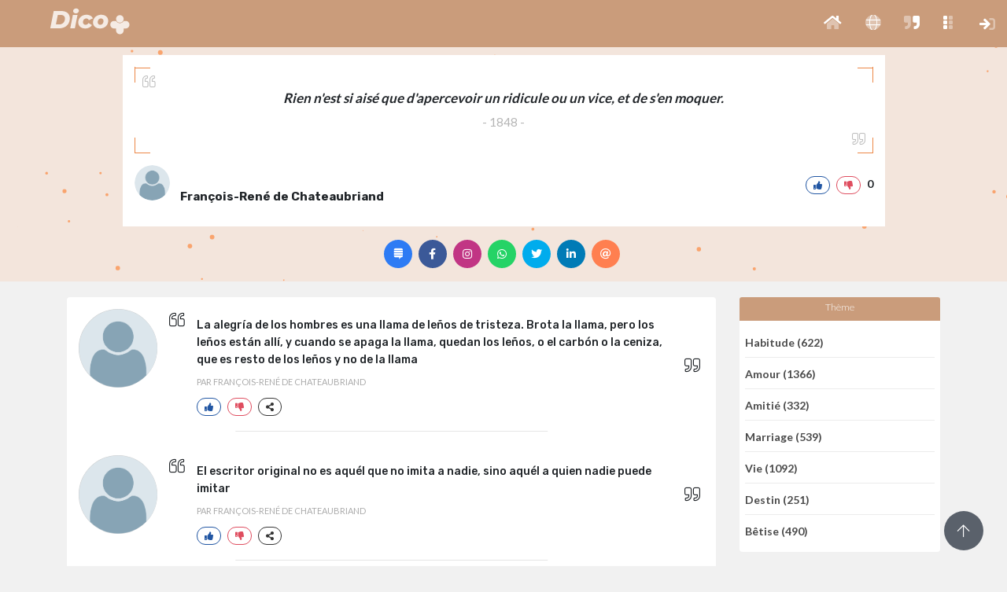

--- FILE ---
content_type: text/html; charset=UTF-8
request_url: https://dico.imperium.plus/quote/GFPPLBWRSGXGPG/?idDixit=WRSGXGPG&numLangue=GFPPL&author=Francois-Rene_de_Chateaubriand&lang=fr&Page=1
body_size: 8880
content:
<!DOCTYPE html>
<html>

<head>
    <!-- Global site tag (gtag.js) - Google Analytics -->
<script async src="https://www.googletagmanager.com/gtag/js?id=G-HD5KLE11Y8"></script>
<script>
  window.dataLayer = window.dataLayer || [];
  function gtag(){dataLayer.push(arguments);}
  gtag('js', new Date());

  gtag('config', 'G-HD5KLE11Y8');
</script>



<meta charset="utf-8" />
<title>Dico+</title>
<meta name="viewport" content="width=device-width, initial-scale=1.0, maximum-scale=1.0, user-scalable=no" />
<meta http-equiv="X-UA-Compatible" content="IE=edge" />
<link rel="icon" href="/0_ressources/imgimpplus/dico/Dico_32.ico" />
<link href="/0_ressources/assets/theme_i01/css/bootstrap.min.css" rel="stylesheet" type="text/css" />
<link href="/0_ressources/assets/theme_i01/css/icons.css" rel="stylesheet" type="text/css" />
<link href="/0_ressources/assets/theme_i01/css/metismenu.min.css" rel="stylesheet" type="text/css" />
<link href="/0_ressources/assets/theme_i01/css/style.css" rel="stylesheet" type="text/css" />
<link href="/0_ressources/assets/theme_i01/css/modals.css" rel="stylesheet" type="text/css" />
<link href="/0_ressources/assets/theme_i01/css/notifications.css" rel="stylesheet" type="text/css" />
<link href="/0_ressources/assets/theme_i01/css/custom.css" rel="stylesheet" type="text/css" />
<link href="/0_ressources/assets/fonts/fontawesome/v5.11.2/css/all.css" rel="stylesheet" type="text/css" />
<link rel="stylesheet" type="text/css" href="0_ressources/assets/theme_i01/fancybox/jquery.fancybox.min.css" />
<link href="/0_ressources/assets/theme_i01/css/select2.min.css" rel="stylesheet" type="text/css" />
<link rel="stylesheet" type="text/css" href="/0_ressources/assets/theme_i01/pushmenu/css/normalize.css" />
<link rel="stylesheet" type="text/css" href="/0_ressources/assets/theme_i01/pushmenu/css/demo.css" />
<link rel="stylesheet" type="text/css" href="/0_ressources/assets/theme_i01/pushmenu/css/component.css" />
<style>
.head_app_top {
        background: #CA9C7B;
    }
</style><!-- custom css -->

<link rel="stylesheet" type="text/css" href="/1_ressources/assets/css/custom.css" />

<!--alerts CSS -->
<link href="/0_ressources/assets/theme_i01/js/sweetalert/dist/sweetalert.css" rel="stylesheet" type="text/css">

    <!-- Open Graph data -->

<meta property="og:title" content="Quotes of  François-René de Chateaubriand "/>
<meta property="og:type" content="website"/>
<meta property="og:url" content="http://dico.imperium.plus/quote/GFPPLBWRSGXGPG/?idDixit=WRSGXGPG&numLangue=GFPPL&author=Francois-Rene_de_Chateaubriand&lang=fr&Page=1"/>
<meta property="og:image" content="http://dico.imperium.plus/quote_pic/WRSGXGPGBX/F"/>
<meta property="og:description" content=" Rien n'est si aisé que d'apercevoir un ridicule ou un vice, et de s'en moquer. "/>

<!-- Twitter Card data -->
<meta name="twitter:card" content="summary">
<meta name="twitter:site" content="@publisher_handle">
<meta name="twitter:title" content="Quotes of  François-René de Chateaubriand ">
<meta name="twitter:description" content=" Rien n'est si aisé que d'apercevoir un ridicule ou un vice, et de s'en moquer. ">
<meta name="twitter:creator" content="@dico+">
<meta name="twitter:image" content="http://dico.imperium.plus/quote_pic/WRSGXGPGBX/T">
</head>

<body class="enlarged">


    <div class="head_app_top">
    

    <button class="button-menu-mobile open-left">
        </button>
   
    <a href="/">
    <div class="logo">
    <img src="/0_ressources/imgimpplus/dico/Dico_w-t80pc_H_0040px.png" style="max-height: 44px;">
</div>    </a>
    

    <div class="menu-extra">
        <ul class="list-unstyled topbar-right-menu float-right mb-0">
            
            <li class="li-group">
                <ul class="list-unstyled topbar-right-menu float-right mb-0">

              
	      	<li class="dropdown notification-list">
                        <a class="nav-link" href="/" role="button" id="BtnBlocPushRight">
                                                    <i class="fad fa-home noti-icon"></i>              
                        </a>
                    </li>
					                    <li class="dropdown notification-list">
                        <a class="nav-link" href="/translate" role="button" id="BtnBlocPushRight">
                                                   <i class="fad fa-globe noti-icon"></i>                
                        </a>
                    </li>
					<li class="dropdown notification-list">
                        <a class="nav-link" href="/quotes" role="button" id="BtnBlocPushRight">
                                                   <i class="fad fa-quote-right noti-icon"></i>   
                                        
                        </a>
                    </li>
                    
                                                            <li class="dropdown notification-list ">
    <a class="apps nav-link dropdown-toggle arrow-none waves-effect" 
        data-toggle="dropdown" href="#" role="button"
        aria-haspopup="false" aria-expanded="false" id="notifZone01">
        <i class="fad fa-grip-vertical noti-icon"></i>						
    </a>
    <div class="apps dropdown-menu dropdown-menu-right dropdown-lg" id="notifZone01">

        <!-- item-->
        <div class="dropdown-item noti-title">
            <h6 class="m-0"><span class="float-right"> </span>Applications</h6>
        </div>
		<ul class="list-apps"  style=" padding-left: 30px;">
			
				
											<li>
							<a href="https://www.imperium.plus">
								<div class="logo-app" style="height: 85px;  width: 85px; font-size: 13px; color: #333;">
									<span > <i class="fas fas fa-plus" style="margin-top: 12px !important;  font-size: 30px !important ; color: #2156A3;" ></i></span><br>
									Imperium+								</div>
							</a>
						</li>
											<li>
							<a href="https://contact.imperium.plus">
								<div class="logo-app" style="height: 85px;  width: 85px; font-size: 13px; color: #333;">
									<span > <i class="fas fas fa-address-card" style="margin-top: 12px !important;  font-size: 30px !important ; color: #6667AB;" ></i></span><br>
									Contact+								</div>
							</a>
						</li>
											<li>
							<a href="https://business.imperium.plus">
								<div class="logo-app" style="height: 85px;  width: 85px; font-size: 13px; color: #333;">
									<span > <i class="fas fas fa-crosshairs" style="margin-top: 12px !important;  font-size: 30px !important ; color: #15425F;" ></i></span><br>
									Business+								</div>
							</a>
						</li>
											<li>
							<a href="https://pr.imperium.plus">
								<div class="logo-app" style="height: 85px;  width: 85px; font-size: 13px; color: #333;">
									<span > <i class="fas fas fa-feather" style="margin-top: 12px !important;  font-size: 30px !important ; color: #138972;" ></i></span><br>
									PR+								</div>
							</a>
						</li>
											<li>
							<a href="https://job.imperium.plus">
								<div class="logo-app" style="height: 85px;  width: 85px; font-size: 13px; color: #333;">
									<span > <i class="fas fad fa-user-graduate" style="margin-top: 12px !important;  font-size: 30px !important ; color: #AC1E44;" ></i></span><br>
									Job+								</div>
							</a>
						</li>
											<li>
							<a href="https://hr.imperium.plus">
								<div class="logo-app" style="height: 85px;  width: 85px; font-size: 13px; color: #333;">
									<span > <i class="fas fad fa-user-graduate" style="margin-top: 12px !important;  font-size: 30px !important ; color: #AC1E44;" ></i></span><br>
									Hr+								</div>
							</a>
						</li>
											<li>
							<a href="https://news.imperium.plus">
								<div class="logo-app" style="height: 85px;  width: 85px; font-size: 13px; color: #333;">
									<span > <i class="fas fas fa-newspaper" style="margin-top: 12px !important;  font-size: 30px !important ; color: #1abc9c;" ></i></span><br>
									News+								</div>
							</a>
						</li>
									
		
				
											<li>
							<a href="https://pilot.imperium.plus">
								<div class="logo-app" style="height: 85px;  width: 85px; font-size: 13px; color: #333;">
									<span > <i class="fas fas fa-paperclip" style="margin-top: 12px !important;  font-size: 30px !important ; color: #84817a;" ></i></span><br>
									Pilot+								</div>
							</a>
						</li>
											<li>
							<a href="https://amanager.imperium.plus">
								<div class="logo-app" style="height: 85px;  width: 85px; font-size: 13px; color: #333;">
									<span > <i class="fas fas fa-paperclip" style="margin-top: 12px !important;  font-size: 30px !important ; color: #84817a;" ></i></span><br>
									Association Manager								</div>
							</a>
						</li>
											<li>
							<a href="https://com.imperium.plus">
								<div class="logo-app" style="height: 85px;  width: 85px; font-size: 13px; color: #333;">
									<span > <i class="fas far fa-dot-circle" style="margin-top: 12px !important;  font-size: 30px !important ; color: #ED712B;" ></i></span><br>
									Com+								</div>
							</a>
						</li>
											<li>
							<a href="https://newsmail.imperium.plus">
								<div class="logo-app" style="height: 85px;  width: 85px; font-size: 13px; color: #333;">
									<span > <i class="fas fas fa-paper-plane" style="margin-top: 12px !important;  font-size: 30px !important ; color: #651045;" ></i></span><br>
									NewsMail+								</div>
							</a>
						</li>
									
		
				
											<li>
							<a href="https://alert.imperium.plus">
								<div class="logo-app" style="height: 85px;  width: 85px; font-size: 13px; color: #333;">
									<span > <i class="fas fas fa-exclamation" style="margin-top: 12px !important;  font-size: 30px !important ; color: #f6b93b;" ></i></span><br>
									Alert+								</div>
							</a>
						</li>
											<li>
							<a href="https://veille.imperium.plus">
								<div class="logo-app" style="height: 85px;  width: 85px; font-size: 13px; color: #333;">
									<span > <i class="fas fas fa-eye" style="margin-top: 12px !important;  font-size: 30px !important ; color: #495b79;" ></i></span><br>
									Veille+								</div>
							</a>
						</li>
											<li>
							<a href="https://feed.imperium.plus">
								<div class="logo-app" style="height: 85px;  width: 85px; font-size: 13px; color: #333;">
									<span > <i class="fas fas fa-stream" style="margin-top: 12px !important;  font-size: 30px !important ; color: #34495E;" ></i></span><br>
									Feed+								</div>
							</a>
						</li>
											<li>
							<a href="https://report.imperium.plus">
								<div class="logo-app" style="height: 85px;  width: 85px; font-size: 13px; color: #333;">
									<span > <i class="fas fas fa-book" style="margin-top: 12px !important;  font-size: 30px !important ; color: #243743;" ></i></span><br>
									Report+								</div>
							</a>
						</li>
									
		
				
											<li>
							<a href="http://dico.imperium.plus">
								<div class="logo-app" style="height: 85px;  width: 85px; font-size: 13px; color: #333;">
									<span > <i class="fas fal fa-book-alt" style="margin-top: 12px !important;  font-size: 30px !important ; color: #CA9C7B;" ></i></span><br>
									Dico+								</div>
							</a>
						</li>
											<li>
							<a href="https://email.imperium.plus">
								<div class="logo-app" style="height: 85px;  width: 85px; font-size: 13px; color: #333;">
									<span > <i class="fas fas fa-at" style="margin-top: 12px !important;  font-size: 30px !important ; color: #c51a2d;" ></i></span><br>
									Email+								</div>
							</a>
						</li>
											<li>
							<a href="https://phone.imperium.plus">
								<div class="logo-app" style="height: 85px;  width: 85px; font-size: 13px; color: #333;">
									<span > <i class="fas fas fa-phone" style="margin-top: 12px !important;  font-size: 30px !important ; color: #a21b42;" ></i></span><br>
									Phone+								</div>
							</a>
						</li>
									
					</ul>	
        <!-- All-->
        <a href="http://www.imperium.demo/apps" target="_blanc" class="dropdown-item text-center text-primary notify-item notify-all">
            Voir tout <i class="fi-arrow-right"></i>
        </a>

    </div>
</li>
                </ul>
            </li>

            <li class="dropdown notification-list li-plus">
                <a class="nav-link dropdown-toggle arrow-none waves-effect" href="javascript:void(0)" role="button" aria-haspopup="false" aria-expanded="false">
                    <i class="fal fa-plus noti-icon"></i>
                </a>
            </li>

             
<li class="dropdown notification-list ">
	<!--<div class="btn-cnx">-->
		<a class="nav-link dropdown-toggle arrow-none waves-effect" href="https://dico.imperium.plus/sign-in" role="button"  id="notifZone">
			<i class="fad fa-sign-in noti-icon"></i>						
		</a>	
	
	<!--</div>-->
</li>


        <!-- Modal Login-->
        <div id="custom-modallog12" class="modal-demo">
            <button type="button" class="close" onclick="Custombox.close();">
                <span>&times;</span><span class="sr-only">Close</span>
            </button>
            <h4 class="custom-modal-title"></h4>
            <div class="custom-modal-text" id="log110">

                                    <form class="" action="/var/www/clients/client1/web14/web/public/validatelog" method="post">
                            
                                                    <input type="hidden"   name="method" value="connexion"  />
                        <div class="form-group m-b-20 row">
                            <div class="col-12">
                                <label for="emailaddress">Nom d'utilisateur ou adresse e-mail</label>
                                <input class="form-control" type="email" id="emailaddress" name="email" required placeholder="Nom d'utilisateur ou e-mail" >
                                
                            </div>
                        </div>

                        <div class="form-group row m-b-20">
                            <div class="col-12">
                                <span><a tabindex="-1" href="/var/www/clients/client1/web14/web/public/recoverpwd" class="text-muted pull-right"><small>Mot de passe oublié? </small></a></span>
                                <label for="password">Mot de passe</label>
                                <input class="form-control" type="password" required id="password" name="pwd" placeholder="********">
                            </div>
                        </div>

                        <div class="form-group row m-b-20">
                            <div class="col-12">

                                <div class="checkbox checkbox-custom">
                                    <input id="remember" name="remember" value="1" tabindex="-1" type="checkbox" checked="">
                                    <label for="remember">
                                        Souviens-toi de moi
                                    </label>
                                </div>
                                                            </div>
                        </div>

                        <div class="form-group row text-center m-t-10">
                            <div class="col-12">
                                <button class="btn btn-block btn-custom waves-effect waves-light" type="submit">Se connecter</button>
                            </div>
                        </div>

                    </form>

                    <div class="row m-t-50">
                        <div class="col-sm-12 text-center">
                            <p class="text-muted">Vous n'avez pas de compte? <a href="sign-up" class="text-dark m-l-5"><b>S'inscrire</b></a></p>
                        </div>
                    </div>

                
                
            </div>
        </div>   		        </ul>
    </div>
</div>

<span id="goUp"><i class="fal fa-arrow-up"></i></span>
    <div class="mp-pusher" id="mp-pusher">

                        <div id="wrapper">
            <div class="content-page withmenu">

                <div class="panel_dictionary panel_dictionary_res" id="particles-js">
                                        <input type="hidden" name="connected" id="connected" value="">
                    <input type="hidden" name="idCompte" id="idCompte" value="X">
                    <input type="hidden" name="urlRedirect" id="urlRedirect" value="https://dico.imperium.plus/">
                    <input type="hidden" name="idDixit" id="idDixit" value="WRSGXGPG">
                    <input type="hidden" name="idApps" id="idApps" value="WMPQPF">
                    <input type="hidden" name="urlFonts" id="urlFonts" value="/var/www/clients/client1/web14/web/public/0_ressources/assets/fonts/fonts.config.json">

                    <div class="container">

                        <div class="row">
                            <div class="quote_author">
                                <div class="txt">
                                    <span class="left_top"></span>
                                    <span class="top_left"></span>
                                    <span class="left_bottom"></span>
                                    <span class="bottom_left"></span>
                                    <span class="right_top"></span>
                                    <span class="top_right"></span>
                                    <span class="right_bottom"></span>
                                    <span class="bottom_right"></span>

                                    <div class="quote lignes3">

                                        <i class="fal fa-quote-left"></i>
                                        <div id="dixitShare">
                                             Rien n'est si aisé que d'apercevoir un ridicule ou un vice, et de s'en moquer.                                         </div>
                                        <span class="year">- 1848 -</span>
                                        <i class="fal fa-quote-right"></i>
                                    </div>
                                </div>
                                <div class="author_coors">
                                    <div class="infoDetail">
                                        <span class="avatar">
                                            <img src="/1_ressources/assets/img/avatar.png">
                                        </span>
                                        <span class="nom" id="Auteur"> François-René de Chateaubriand </span>
                                    </div>


                                    <div class="likeDetail">
                                        <div class="rs_btns">
                                            <button id="WRSGXGPG" data-id="WRSGXGPG" class="button button-like ">
                                                <i class="fas fa-thumbs-up"></i>
                                            </button>
                                            <button id="WRSGXGPG" data-id="WRSGXGPG"" class=" button button-dislike ">
                                                <i class="fas fa-thumbs-down"></i>

                                            </button>
                                            <span class="countLike">
                                                0                                            </span>

                                        </div>

                                    </div>

                                </div>

                            </div>
                        </div>
                        <div class="row">
                            <div class="author_coors">
                                <div class="btn_actions">
                                                                        <a href="javascript:void(0);" id="update-background" class="btn btn-primary" data-toggle="tooltip" data-placement="top" title="Quote Design">
                                        <i class="fab fa-stack-exchange"></i>
                                    </a>


                                    <a href="https://www.facebook.com/sharer/sharer.php?u= https://dico.imperium.plus/quote/GFPPLBWRSGXGPG/?idDixit=WRSGXGPG&numLangue=GFPPL&author=Francois-Rene_de_Chateaubriand&lang=fr&Page=1" class="btn btn-primary facebook" data-toggle="tooltip" data-placement="top" title="Share on facebook" target="_blank">
                                        <i class="fab fa-facebook-f"></i>
                                    </a>

                                    <a href="/quote_pic/WRSGXGPGBX/I" class="btn btn-primary instagram" data-toggle="tooltip" data-placement="top" title="Share on instagram" target="_blank">
                                        <i class="fab fa-instagram"></i>
                                    </a>
                                    <a href="https://wa.me/?text=https://dico.imperium.plus/quote/GFPPLBWRSGXGPG/?idDixit=WRSGXGPG&numLangue=GFPPL&author=Francois-Rene_de_Chateaubriand&lang=fr&Page=1" class="btn btn-primary whtasapp" data-toggle="tooltip" data-placement="top" title="Share on whatsapp" target="_blank">
                                        <i class="fab fa-whatsapp"></i>
                                    </a>

                                    <a href="https://twitter.com/intent/tweet?text=Twitter Text&url=https://dico.imperium.plus/quote/GFPPLBWRSGXGPG/?idDixit=WRSGXGPG&numLangue=GFPPL&author=Francois-Rene_de_Chateaubriand&lang=fr&Page=1" class="btn btn-primary twitter" data-toggle="tooltip" data-placement="top" title="Share on twitter" target="_blank">
                                        <i class="fab fa-twitter"></i>
                                    </a>
                                    <a href="https://www.linkedin.com/shareArticle?mini=true&url=https://dico.imperium.plus/quote/GFPPLBWRSGXGPG/?idDixit=WRSGXGPG&numLangue=GFPPL&author=Francois-Rene_de_Chateaubriand&lang=fr&Page=1&title=LinkedIn Title&summary=LinkedIn Summary&source=" class="btn btn-primary linkedin" data-toggle="tooltip" data-placement="top" title="Share on linkedin" target="_blank">
                                        <i class="fab fa-linkedin-in"></i>
                                    </a>
                                    <a href="mailto:?subject=Dico%2B%20%2F%20Quotes%20%3A%20 François-René de Chateaubriand &body=Hi%2C%0A%0A%22 Rien n'est si aisé que d'apercevoir un ridicule ou un vice, et de s'en moquer. %22%0Aby%20 François-René de Chateaubriand %0A%0Ahttps%3A%2F%2Fdico.imperium.plus%2Fdixits" class="btn btn-primary email" data-toggle="tooltip" data-placement="top" title="Share via email">
                                        <i class="far fa-at"></i>
                                    </a>
                                </div>
                            </div>
                        </div>
                    </div>

                </div>

                <div class="child-content-page">
                    <div class="container">
                        <div class="row home_glossary">

                            <div class="col-md-9">
                                                                    <div class="card citations">
                                                                                    <div class="box_citation">

                                                <div class="avatar">
                                                    <img src="/1_ressources/assets/img/avatar.png">
                                                </div>

                                                <h4>La alegría de los hombres es una llama de leños de tristeza. Brota la llama, pero los leños están allí, y cuando se apaga la llama, quedan los leños, o el carbón o la ceniza, que es resto de los leños y no de la llama</h4>

                                                <span class="book"><abbr>Par  François-René de Chateaubriand</abbr></span>
                                                <div class="rs_btns">
                                                    <button data-id="GMFMFPRLP" class="button button-like ">
                                                        <i class="fas fa-thumbs-up"></i>

                                                    </button>
                                                    <button data-id="GMFMFPRLP" class="button button-dislike ">
                                                        <i class="fas fa-thumbs-down"></i>

                                                    </button>
                                                    <a href="/quote/FMMLSBGMFMFPRLP/Francois-Rene_de_Chateaubriand">
                                                        <button class="button button-share">
                                                            <i class="fas fa-share-alt"></i>
                                                        </button></a>
                                                </div>
                                                                                                    <span class="hr"></span>
                                                

                                            </div>
                                                                                    <div class="box_citation">

                                                <div class="avatar">
                                                    <img src="/1_ressources/assets/img/avatar.png">
                                                </div>

                                                <h4>El escritor original no es aquél que no imita a nadie, sino aquél a quien nadie puede imitar</h4>

                                                <span class="book"><abbr>Par  François-René de Chateaubriand</abbr></span>
                                                <div class="rs_btns">
                                                    <button data-id="GMFMFGMQX" class="button button-like ">
                                                        <i class="fas fa-thumbs-up"></i>

                                                    </button>
                                                    <button data-id="GMFMFGMQX" class="button button-dislike ">
                                                        <i class="fas fa-thumbs-down"></i>

                                                    </button>
                                                    <a href="/quote/FMMLSBGMFMFGMQX/Francois-Rene_de_Chateaubriand">
                                                        <button class="button button-share">
                                                            <i class="fas fa-share-alt"></i>
                                                        </button></a>
                                                </div>
                                                                                                    <span class="hr"></span>
                                                

                                            </div>
                                                                                    <div class="box_citation">

                                                <div class="avatar">
                                                    <img src="/1_ressources/assets/img/avatar.png">
                                                </div>

                                                <h4>El aburrimiento no puede existir donde quiera que haya una reunión de buenos amigos</h4>

                                                <span class="book"><abbr>Par  François-René de Chateaubriand</abbr></span>
                                                <div class="rs_btns">
                                                    <button data-id="GMFMGMGPW" class="button button-like ">
                                                        <i class="fas fa-thumbs-up"></i>

                                                    </button>
                                                    <button data-id="GMFMGMGPW" class="button button-dislike ">
                                                        <i class="fas fa-thumbs-down"></i>

                                                    </button>
                                                    <a href="/quote/FMMLSBGMFMGMGPW/Francois-Rene_de_Chateaubriand">
                                                        <button class="button button-share">
                                                            <i class="fas fa-share-alt"></i>
                                                        </button></a>
                                                </div>
                                                                                                    <span class="hr"></span>
                                                

                                            </div>
                                                                                    <div class="box_citation">

                                                <div class="avatar">
                                                    <img src="/1_ressources/assets/img/avatar.png">
                                                </div>

                                                <h4>Nuestras ilusiones no tienen límites; probamos mil veces la amargura del cáliz y, sin embargo, volvemos a arrimar nuestros labios a su borde</h4>

                                                <span class="book"><abbr>Par  François-René de Chateaubriand</abbr></span>
                                                <div class="rs_btns">
                                                    <button data-id="GMXMQXPMG" class="button button-like ">
                                                        <i class="fas fa-thumbs-up"></i>

                                                    </button>
                                                    <button data-id="GMXMQXPMG" class="button button-dislike ">
                                                        <i class="fas fa-thumbs-down"></i>

                                                    </button>
                                                    <a href="/quote/FMMLSBGMXMQXPMG/Francois-Rene_de_Chateaubriand">
                                                        <button class="button button-share">
                                                            <i class="fas fa-share-alt"></i>
                                                        </button></a>
                                                </div>
                                                                                                    <span class="hr"></span>
                                                

                                            </div>
                                                                                    <div class="box_citation">

                                                <div class="avatar">
                                                    <img src="/1_ressources/assets/img/avatar.png">
                                                </div>

                                                <h4>No hay nada en la vida tan bello, tan grato y tan grande como las cosas misteriosas</h4>

                                                <span class="book"><abbr>Par  François-René de Chateaubriand</abbr></span>
                                                <div class="rs_btns">
                                                    <button data-id="GMXMMLWQL" class="button button-like ">
                                                        <i class="fas fa-thumbs-up"></i>

                                                    </button>
                                                    <button data-id="GMXMMLWQL" class="button button-dislike ">
                                                        <i class="fas fa-thumbs-down"></i>

                                                    </button>
                                                    <a href="/quote/FMMLSBGMXMMLWQL/Francois-Rene_de_Chateaubriand">
                                                        <button class="button button-share">
                                                            <i class="fas fa-share-alt"></i>
                                                        </button></a>
                                                </div>
                                                                                                    <span class="hr"></span>
                                                

                                            </div>
                                                                                    <div class="box_citation">

                                                <div class="avatar">
                                                    <img src="/1_ressources/assets/img/avatar.png">
                                                </div>

                                                <h4>La justicia es el pan del pueblo; siempre esta hambriento de ella</h4>

                                                <span class="book"><abbr>Par  François-René de Chateaubriand</abbr></span>
                                                <div class="rs_btns">
                                                    <button data-id="GLPQRFRSS" class="button button-like ">
                                                        <i class="fas fa-thumbs-up"></i>

                                                    </button>
                                                    <button data-id="GLPQRFRSS" class="button button-dislike ">
                                                        <i class="fas fa-thumbs-down"></i>

                                                    </button>
                                                    <a href="/quote/FMMLSBGLPQRFRSS/Francois-Rene_de_Chateaubriand">
                                                        <button class="button button-share">
                                                            <i class="fas fa-share-alt"></i>
                                                        </button></a>
                                                </div>
                                                                                                    <span class="hr"></span>
                                                

                                            </div>
                                                                                    <div class="box_citation">

                                                <div class="avatar">
                                                    <img src="/1_ressources/assets/img/avatar.png">
                                                </div>

                                                <h4>Hay palabras que sólo deberían servir una vez</h4>

                                                <span class="book"><abbr>Par  François-René de Chateaubriand</abbr></span>
                                                <div class="rs_btns">
                                                    <button data-id="GLQXPPXPP" class="button button-like ">
                                                        <i class="fas fa-thumbs-up"></i>

                                                    </button>
                                                    <button data-id="GLQXPPXPP" class="button button-dislike ">
                                                        <i class="fas fa-thumbs-down"></i>

                                                    </button>
                                                    <a href="/quote/FMMLSBGLQXPPXPP/Francois-Rene_de_Chateaubriand">
                                                        <button class="button button-share">
                                                            <i class="fas fa-share-alt"></i>
                                                        </button></a>
                                                </div>
                                                                                                    <span class="hr"></span>
                                                

                                            </div>
                                                                                    <div class="box_citation">

                                                <div class="avatar">
                                                    <img src="/1_ressources/assets/img/avatar.png">
                                                </div>

                                                <h4> Tout mensonge répété devient une vérité ; on ne saurait avoir trop de mépris pour les opinions humaines ! </h4>

                                                <span class="book"><abbr>Par  François-René de Chateaubriand  -1841</abbr></span>
                                                <div class="rs_btns">
                                                    <button data-id="LWGGFFMX" class="button button-like ">
                                                        <i class="fas fa-thumbs-up"></i>

                                                    </button>
                                                    <button data-id="LWGGFFMX" class="button button-dislike ">
                                                        <i class="fas fa-thumbs-down"></i>

                                                    </button>
                                                    <a href="/quote/GFPPLBLWGGFFMX/Francois-Rene_de_Chateaubriand">
                                                        <button class="button button-share">
                                                            <i class="fas fa-share-alt"></i>
                                                        </button></a>
                                                </div>
                                                                                                    <span class="hr"></span>
                                                

                                            </div>
                                                                                    <div class="box_citation">

                                                <div class="avatar">
                                                    <img src="/1_ressources/assets/img/avatar.png">
                                                </div>

                                                <h4> Les caractères exaltés dans les gens vulgaires sont insupportables. </h4>

                                                <span class="book"><abbr>Par  François-René de Chateaubriand  -1848</abbr></span>
                                                <div class="rs_btns">
                                                    <button data-id="LXWXSWMP" class="button button-like ">
                                                        <i class="fas fa-thumbs-up"></i>

                                                    </button>
                                                    <button data-id="LXWXSWMP" class="button button-dislike ">
                                                        <i class="fas fa-thumbs-down"></i>

                                                    </button>
                                                    <a href="/quote/GFPPLBLXWXSWMP/Francois-Rene_de_Chateaubriand">
                                                        <button class="button button-share">
                                                            <i class="fas fa-share-alt"></i>
                                                        </button></a>
                                                </div>
                                                                                                    <span class="hr"></span>
                                                

                                            </div>
                                                                                    <div class="box_citation">

                                                <div class="avatar">
                                                    <img src="/1_ressources/assets/img/avatar.png">
                                                </div>

                                                <h4> Le salaire n'est que l'esclavage prolongé. </h4>

                                                <span class="book"><abbr>Par  François-René de Chateaubriand  -1836</abbr></span>
                                                <div class="rs_btns">
                                                    <button data-id="WLFRSGRX" class="button button-like ">
                                                        <i class="fas fa-thumbs-up"></i>

                                                    </button>
                                                    <button data-id="WLFRSGRX" class="button button-dislike ">
                                                        <i class="fas fa-thumbs-down"></i>

                                                    </button>
                                                    <a href="/quote/GFPPLBWLFRSGRX/Francois-Rene_de_Chateaubriand">
                                                        <button class="button button-share">
                                                            <i class="fas fa-share-alt"></i>
                                                        </button></a>
                                                </div>
                                                                                                    <span class="hr"></span>
                                                

                                            </div>
                                                                                    <div class="box_citation">

                                                <div class="avatar">
                                                    <img src="/1_ressources/assets/img/avatar.png">
                                                </div>

                                                <h4> L'Amour est suivi des plus cruelles incertitudes : on doute toujours si l'on est aimé comme l'on aime. </h4>

                                                <span class="book"><abbr>Par  François-René de Chateaubriand  -1802</abbr></span>
                                                <div class="rs_btns">
                                                    <button data-id="FPPPPXQW" class="button button-like ">
                                                        <i class="fas fa-thumbs-up"></i>

                                                    </button>
                                                    <button data-id="FPPPPXQW" class="button button-dislike ">
                                                        <i class="fas fa-thumbs-down"></i>

                                                    </button>
                                                    <a href="/quote/GFPPLBFPPPPXQW/Francois-Rene_de_Chateaubriand">
                                                        <button class="button button-share">
                                                            <i class="fas fa-share-alt"></i>
                                                        </button></a>
                                                </div>
                                                                                                    <span class="hr"></span>
                                                

                                            </div>
                                                                                    <div class="box_citation">

                                                <div class="avatar">
                                                    <img src="/1_ressources/assets/img/avatar.png">
                                                </div>

                                                <h4> Les cœurs qui s'aiment s'entendent à demi-mot. </h4>

                                                <span class="book"><abbr>Par  François-René de Chateaubriand  -1802</abbr></span>
                                                <div class="rs_btns">
                                                    <button data-id="FQXWRPRR" class="button button-like ">
                                                        <i class="fas fa-thumbs-up"></i>

                                                    </button>
                                                    <button data-id="FQXWRPRR" class="button button-dislike ">
                                                        <i class="fas fa-thumbs-down"></i>

                                                    </button>
                                                    <a href="/quote/GFPPLBFQXWRPRR/Francois-Rene_de_Chateaubriand">
                                                        <button class="button button-share">
                                                            <i class="fas fa-share-alt"></i>
                                                        </button></a>
                                                </div>
                                                                                                    <span class="hr"></span>
                                                

                                            </div>
                                                                                    <div class="box_citation">

                                                <div class="avatar">
                                                    <img src="/1_ressources/assets/img/avatar.png">
                                                </div>

                                                <h4> Aimer, c'est bien, savoir aimer, c'est tout. </h4>

                                                <span class="book"><abbr>Par  François-René de Chateaubriand  -1848</abbr></span>
                                                <div class="rs_btns">
                                                    <button data-id="FGQFQWSF" class="button button-like ">
                                                        <i class="fas fa-thumbs-up"></i>

                                                    </button>
                                                    <button data-id="FGQFQWSF" class="button button-dislike ">
                                                        <i class="fas fa-thumbs-down"></i>

                                                    </button>
                                                    <a href="/quote/GFPPLBFGQFQWSF/Francois-Rene_de_Chateaubriand">
                                                        <button class="button button-share">
                                                            <i class="fas fa-share-alt"></i>
                                                        </button></a>
                                                </div>
                                                                                                    <span class="hr"></span>
                                                

                                            </div>
                                                                                    <div class="box_citation">

                                                <div class="avatar">
                                                    <img src="/1_ressources/assets/img/avatar.png">
                                                </div>

                                                <h4> Il suffit qu'une mère voit sourire son enfant pour être convaincue de la réalité d'une félicité suprême. </h4>

                                                <span class="book"><abbr>Par  François-René de Chateaubriand  -1802</abbr></span>
                                                <div class="rs_btns">
                                                    <button data-id="GSMXWGWR" class="button button-like ">
                                                        <i class="fas fa-thumbs-up"></i>

                                                    </button>
                                                    <button data-id="GSMXWGWR" class="button button-dislike ">
                                                        <i class="fas fa-thumbs-down"></i>

                                                    </button>
                                                    <a href="/quote/GFPPLBGSMXWGWR/Francois-Rene_de_Chateaubriand">
                                                        <button class="button button-share">
                                                            <i class="fas fa-share-alt"></i>
                                                        </button></a>
                                                </div>
                                                                                                    <span class="hr"></span>
                                                

                                            </div>
                                                                                    <div class="box_citation">

                                                <div class="avatar">
                                                    <img src="/1_ressources/assets/img/avatar.png">
                                                </div>

                                                <h4> Caresser la vertu sans être capable de l'aimer, c'est presser les deux belles mains d'une jeune femme dans les mains ridées de la vieillesse. </h4>

                                                <span class="book"><abbr>Par  François-René de Chateaubriand  -1848</abbr></span>
                                                <div class="rs_btns">
                                                    <button data-id="GPWMRSQQ" class="button button-like ">
                                                        <i class="fas fa-thumbs-up"></i>

                                                    </button>
                                                    <button data-id="GPWMRSQQ" class="button button-dislike ">
                                                        <i class="fas fa-thumbs-down"></i>

                                                    </button>
                                                    <a href="/quote/GFPPLBGPWMRSQQ/Francois-Rene_de_Chateaubriand">
                                                        <button class="button button-share">
                                                            <i class="fas fa-share-alt"></i>
                                                        </button></a>
                                                </div>
                                                

                                            </div>
                                        

                                    </div>
                                
                                                                    <!-- block pagination -->
                                    <div class="block-pagination">
                                        
<nav aria-label="Page navigation">
  <ul class="pagination justify-content-center">
                    <li class="page-item disabled">
            <a class="page-link" href="/quote/GFPPLBWRSGXGPG/?idDixit=WRSGXGPG&numLangue=GFPPL&author=Francois-Rene_de_Chateaubriand&lang=fr&Page=1" aria-label="Previous">
                <span aria-hidden="true">&laquo;</span>
                <span class="sr-only">Previous</span>
            </a>
        </li>

        <li class="page-item disabled">
            <a class="page-link" href="/quote/GFPPLBWRSGXGPG/?idDixit=WRSGXGPG&numLangue=GFPPL&author=Francois-Rene_de_Chateaubriand&lang=fr&Page=1" aria-label="Previous">
               Premier            </a>
        </li>
        
                        <li class="page-item active">
                              <a class="page-link" href="/quote/GFPPLBWRSGXGPG/?idDixit=WRSGXGPG&numLangue=GFPPL&author=Francois-Rene_de_Chateaubriand&lang=fr&Page=1">1</a>
                        </li>  

                        
                        <li class="page-item ">
                              <a class="page-link" href="/quote/GFPPLBWRSGXGPG/?idDixit=WRSGXGPG&numLangue=GFPPL&author=Francois-Rene_de_Chateaubriand&lang=fr&Page=2">2</a>
                        </li>  

                                <li class="page-item ">
            <a class="page-link" href="/quote/GFPPLBWRSGXGPG/?idDixit=WRSGXGPG&numLangue=GFPPL&author=Francois-Rene_de_Chateaubriand&lang=fr&Page=2" aria-label="Previous">
            Dernier            </a>
        </li>

        <li class="page-item   ">
            <a class="page-link" 
               href="/quote/GFPPLBWRSGXGPG/?idDixit=WRSGXGPG&numLangue=GFPPL&author=Francois-Rene_de_Chateaubriand&lang=fr&Page=2" aria-label="Next">
                <span aria-hidden="true">&raquo;</span>
                <span class="sr-only">Next</span>
            </a>
        </li>
    </ul>
    <form  class="form-horizontal" action="/quote/GFPPLBWRSGXGPG/?idDixit=WRSGXGPG&numLangue=GFPPL&author=Francois-Rene_de_Chateaubriand&lang=fr" method="get"> 
                <input required type="number" min="0" step="1" class="form-control input-sm input-pagination" name="Page" size="6" value="1">
        <button type="submit" class="btn btn-default btn-sm btn-pagination" type="button"> Aller!</button> 
    </form>
 
</nav>
 
                                    </div>



                                
                            </div>
                            <div class="col-md-3">
                                                                <div class="categories">

                                    <div class="card dico_words_aleas" style="width: 100%; padding:0;">
                                                                                    <div id="languge" class="card-header head-card">Thème</div>
                                                                                            <ul class="list-unstyled" style="
                                        padding:7px;">
                                                                                                            <li class="themeDetail">
                                                                                                                            <a href="/quotes/theme=Habitude/QWSP-GFPPL">Habitude (622)</a>

                                                        </li>

                                                                                                            <li class="themeDetail">
                                                                                                                            <a href="/quotes/theme=Amour/GRGQG-GFPPL">Amour (1366)</a>

                                                        </li>

                                                                                                            <li class="themeDetail">
                                                                                                                            <a href="/quotes/theme=Amitié/WGRWM-GFPPL">Amitié (332)</a>

                                                        </li>

                                                                                                            <li class="themeDetail">
                                                                                                                            <a href="/quotes/theme=Marriage/LLPXR-GFPPL">Marriage (539)</a>

                                                        </li>

                                                                                                            <li class="themeDetail">
                                                                                                                            <a href="/quotes/theme=Vie/PQQLL-GFPPL">Vie (1092)</a>

                                                        </li>

                                                                                                            <li class="themeDetail">
                                                                                                                            <a href="/quotes/theme=Destin/RMSXM-GFPPL">Destin (251)</a>

                                                        </li>

                                                                                                            <li class="themeDetail">
                                                                                                                            <a href="/quotes/theme=Bêtise/GXFGRF-GFPPL">Bêtise (490)</a>

                                                        </li>

                                                                                                    </ul>
                                                                                </div>

                                </div>
                            </div>

                        </div>
                    </div>
                </div>
            </div>
        </div>

    </div>

    <div class="dh-80"></div>
                    <footer class="footer" id="footer">
            <div class="container-fluid">
                <div class="col-12 text-center">
                    <ul class="list-unstyled mb-0" style="display: -webkit-inline-box;">
                        <li class="dropdown notification-list">
                        Copyright © 
                        <a href="https://www.imperium-media.com" target="_blank">
                            Imperium</a> 
                        2000-2026 - 
                        </li>

                        <li class="dropdown notification-list hide-phone">

                                <a class="nav-link dropdown-toggle waves-effect nav-user" data-toggle="dropdown" href="?langue=en" role="button" aria-haspopup="false" aria-expanded="false">
                                    <i class="fal fa-language"></i> Français 
                                </a> - 
                                <div class="dropdown-menu dropdown-menu-center">
                                    <!-- item-->
                                    <a href="?idDixit=WRSGXGPG&numLangue=GFPPL&author=Francois-Rene_de_Chateaubriand&lang=fr&Page=1&lang=en" class="dropdown-item ">English</a>

                                    <a href="?idDixit=WRSGXGPG&numLangue=GFPPL&author=Francois-Rene_de_Chateaubriand&lang=fr&Page=1&lang=fr" class="dropdown-item  selectLang ">Français</a>

                                    <a href="?idDixit=WRSGXGPG&numLangue=GFPPL&author=Francois-Rene_de_Chateaubriand&lang=fr&Page=1&lang=ar" class="dropdown-item ">عربي</a>

                                </div>
                            </li>                        

                        <li class="dropdown notification-list">
                            <a href="https://www.imperium-media.com/fr/contact" target="_blank">
                                Contact</a> - 
                            <a href="https://support.imperium.plus/fr" target="_blank">
                                Aide</a> - 
                            <a href="https://www.imperium.plus/policies?lang=fr" target="_blank">
                                Confidentialité & Utilisation</a>
                        </li>
                    </ul>
                </div>
            </div>
        </footer>        </div>
        <script src="/0_ressources/assets/theme_i01/js/jquery.min.js"></script>
<script src="/0_ressources/assets/theme_i01/js/popper.min.js"></script>
<script src="/0_ressources/assets/theme_i01/js/bootstrap.min.js"></script>
<script src="/0_ressources/assets/theme_i01/js/metisMenu.min.js"></script>
<script src="/0_ressources/assets/theme_i01/js/waves.js"></script>
<script src="/0_ressources/assets/theme_i01/js/jquery.slimscroll.js"></script>
<script src="/0_ressources/assets/theme_i01/plugins/flot-chart/jquery.flot.min.js"></script>
<script src="/0_ressources/assets/theme_i01/plugins/flot-chart/jquery.flot.time.js"></script>
<script src="/0_ressources/assets/theme_i01/plugins/flot-chart/jquery.flot.tooltip.min.js"></script>
<script src="/0_ressources/assets/theme_i01/plugins/flot-chart/jquery.flot.resize.js"></script>
<script src="/0_ressources/assets/theme_i01/plugins/flot-chart/jquery.flot.pie.js"></script>
<script src="/0_ressources/assets/theme_i01/plugins/flot-chart/jquery.flot.crosshair.js"></script>
<script src="/0_ressources/assets/theme_i01/plugins/flot-chart/curvedLines.js"></script>
<script src="/0_ressources/assets/theme_i01/plugins/flot-chart/jquery.flot.axislabels.js"></script>
<script src="/0_ressources/assets/theme_i01/plugins/jquery-knob/jquery.knob.js"></script>
<script src="/0_ressources/assets/theme_i01/pages/jquery.dashboard.init.js"></script>
<script src="/0_ressources/assets/theme_i01/js/jquery.core.js"></script>
<script src="/0_ressources/assets/theme_i01/js/jquery.app.js"></script>

<script src="/0_ressources/assets/theme_i01/pushmenu/js/modernizr.custom.js"></script>
<script src="/0_ressources/assets/theme_i01/pushmenu/js/classie.js"></script>
<script src="/0_ressources/assets/theme_i01/pushmenu/js/mlpushmenu.js"></script>

<script src="/0_ressources/assets/theme_i01/js/custom.js"></script>        <script src="/1_ressources/assets/lib/js/jquery.mask.min.js"></script>
        <!-- Sweet-Alert  -->
        <script src="/0_ressources/assets/theme_i01/js/sweetalert/dist/sweetalert.min.js"></script>
        <script src="/0_ressources/assets/theme_i01/js/particles.min.js"></script>
                <!-- animation plugin  -->
    <script type="text/javascript">
        $(document).ready(function() {

            particlesJS("particles-js", {
                "particles": {
                    "number": {
                        "value": 120,
                        "density": {
                            "enable": true,
                            "value_area": 800
                        }
                    },
                    "color": {
                        "value": "#ff6400"
                    },
                    "shape": {
                        "type": "circle",
                        "stroke": {
                            "width": 0,
                            "color": "#000000"
                        },
                        "polygon": {
                            "nb_sides": 5
                        },
                        "image": {
                            "src": "img/github.svg",
                            "width": 100,
                            "height": 100
                        }
                    },
                    "opacity": {
                        "value": 0.5,
                        "random": false,
                        "anim": {
                            "enable": false,
                            "speed": 1,
                            "opacity_min": 0.1,
                            "sync": false
                        }
                    },
                    "size": {
                        "value": 3,
                        "random": true,
                        "anim": {
                            "enable": false,
                            "speed": 40,
                            "size_min": 0.1,
                            "sync": false
                        }
                    },
                    "line_linked": {
                        "enable": false,
                        "distance": 426.1397264814272,
                        "color": "#ff6400",
                        "opacity": 1,
                        "width": 8.838453586281453
                    },
                    "move": {
                        "enable": true,
                        "speed": 2,
                        "direction": "none",
                        "random": false,
                        "straight": false,
                        "out_mode": "out",
                        "bounce": false,
                        "attract": {
                            "enable": false,
                            "rotateX": 600,
                            "rotateY": 1200
                        }
                    }
                },
                "interactivity": {
                    "detect_on": "canvas",
                    "events": {
                        "onhover": {
                            "enable": true,
                            "mode": "repulse"
                        },
                        "onclick": {
                            "enable": true,
                            "mode": "push"
                        },
                        "resize": true
                    },
                    "modes": {
                        "grab": {
                            "distance": 400,
                            "line_linked": {
                                "opacity": 1
                            }
                        },
                        "bubble": {
                            "distance": 400,
                            "size": 40,
                            "duration": 2,
                            "opacity": 8,
                            "speed": 3
                        },
                        "repulse": {
                            "distance": 200,
                            "duration": 0.4
                        },
                        "push": {
                            "particles_nb": 4
                        },
                        "remove": {
                            "particles_nb": 2
                        }
                    }
                },
                "retina_detect": true
            });
            var count_particles, stats, update;
            stats = new Stats;
            stats.setMode(0);
            stats.domElement.style.position = 'absolute';
            stats.domElement.style.left = '0px';
            stats.domElement.style.top = '0px';
            document.body.appendChild(stats.domElement);
            count_particles = document.querySelector('.js-count-particles');
            update = function() {
                stats.begin();
                stats.end();
                if (window.pJSDom[0].pJS.particles && window.pJSDom[0].pJS.particles.array) {
                    count_particles.innerText = window.pJSDom[0].pJS.particles.array.length;
                }
                requestAnimationFrame(update);
            };
            requestAnimationFrame(update);;
        });
    </script>
    <script src="/1_ressources/assets/js/app.js"></script>
    <script src="/1_ressources/assets/js/app_plus.js"></script>

        <!-- use modals -->
    <!-- Modal upadte dixit -->
<div class="modal fade" id="modalUpdate" tabindex="-1" role="dialog" aria-labelledby="exampleModalCenterTitle" aria-hidden="true">
  <div class="modal-dialog modal-dialog-centered" role="document">
    <div class="modal-content">
      <div class="modal-header">
        <h5 class="modal-title" id="exampleModalCenterTitle">Modifier citation</h5>
        <button type="button" class="close" data-dismiss="modal" aria-label="Close">
          <span aria-hidden="true">&times;</span>
        </button>
      </div>
      <div class="modal-body">

      </div>

    </div>
  </div>
</div>

<!-- Modal background -->
<div id="modalUpdateBckg" class="modal fade" tabindex="-1" aria-labelledby="exampleModalCenterTitle" aria-hidden="true">
  <div class="modal-dialog modal-dialog-centered" role="document">
    <div class="modal-content">
      <div class="modal-header">
        <h5 class="modal-title" id="exampleModalCenterTitle">Création de model</h5>
        <button type="button" class="close" data-dismiss="modal" aria-label="Close">
          <span aria-hidden="true">&times;</span>
        </button>
      </div>
      <div class="modal-body">
        <div class="container">

        <div class="row add-model">
           <!-- form custom model -->
          

        </div>

        <hr>
        
        <div class="row">
          <div class="col-md-12">
          <button id="tryAperçu" type="button" class="btn btn-primary">essayez aperçu</button>
          </div>
          <div class="col-md-12">
          <div class="aperçuImages">
            <img id="img_share" src="" alt="" width="100%">
          
        </div>
          </div>
        
        </div>

        </div>
        


      </div>
      <div class="modal-footer">
       

      </div>
    </div>
  </div>
  </div>



  <!-- modal confirmation de redirection -->
<div class="modal fade" id="myModalConfirmation" data-toggle="modal" tabindex="-1" role="dialog" aria-labelledby="exampleModalCenterTitle" aria-hidden="true">
  <div class="modal-dialog modal-dialog-centered" role="document">
    <div class="modal-content">
      <div class="modal-header">
        <h5 class="modal-title" id="exampleModalCenterTitle" >Avertissement</h5>
        <button type="button" class="close" data-dismiss="modal" aria-label="Close">
          <span aria-hidden="true">&times;</span>
        </button>
      </div>
      <div class="modal-body">
      <p class="txt-confirm" >
      Opps ! Vous ne pouvez pas aimer une citation.<br>
    Pour ce faire, vous pouvez accéder au portail d'inscription en appuyant sur le bouton "Connexion"          </p>
      </div>

      <!-- Modal footer -->
      <div class="modal-footer">
          <button type="button" class="btn btn-secondary" data-dismiss="modal">Non</button>
          <button type="button" id="btn-redirect" class="btn btn-success">Connexion</button>
        </div>

    </div>
  </div>
</div>

  


  

</body>

</html>


--- FILE ---
content_type: text/html; charset=UTF-8
request_url: https://dico.imperium.plus/quote/GFPPLBWRSGXGPG/0_ressources/assets/theme_i01/fancybox/jquery.fancybox.min.css
body_size: 5992
content:
<!DOCTYPE html>
<html>

<head>
    <!-- Global site tag (gtag.js) - Google Analytics -->
<script async src="https://www.googletagmanager.com/gtag/js?id=G-HD5KLE11Y8"></script>
<script>
  window.dataLayer = window.dataLayer || [];
  function gtag(){dataLayer.push(arguments);}
  gtag('js', new Date());

  gtag('config', 'G-HD5KLE11Y8');
</script>



<meta charset="utf-8" />
<title>Dico+</title>
<meta name="viewport" content="width=device-width, initial-scale=1.0, maximum-scale=1.0, user-scalable=no" />
<meta http-equiv="X-UA-Compatible" content="IE=edge" />
<link rel="icon" href="/0_ressources/imgimpplus/dico/Dico_32.ico" />
<link href="/0_ressources/assets/theme_i01/css/bootstrap.min.css" rel="stylesheet" type="text/css" />
<link href="/0_ressources/assets/theme_i01/css/icons.css" rel="stylesheet" type="text/css" />
<link href="/0_ressources/assets/theme_i01/css/metismenu.min.css" rel="stylesheet" type="text/css" />
<link href="/0_ressources/assets/theme_i01/css/style.css" rel="stylesheet" type="text/css" />
<link href="/0_ressources/assets/theme_i01/css/modals.css" rel="stylesheet" type="text/css" />
<link href="/0_ressources/assets/theme_i01/css/notifications.css" rel="stylesheet" type="text/css" />
<link href="/0_ressources/assets/theme_i01/css/custom.css" rel="stylesheet" type="text/css" />
<link href="/0_ressources/assets/fonts/fontawesome/v5.11.2/css/all.css" rel="stylesheet" type="text/css" />
<link rel="stylesheet" type="text/css" href="0_ressources/assets/theme_i01/fancybox/jquery.fancybox.min.css" />
<link href="/0_ressources/assets/theme_i01/css/select2.min.css" rel="stylesheet" type="text/css" />
<link rel="stylesheet" type="text/css" href="/0_ressources/assets/theme_i01/pushmenu/css/normalize.css" />
<link rel="stylesheet" type="text/css" href="/0_ressources/assets/theme_i01/pushmenu/css/demo.css" />
<link rel="stylesheet" type="text/css" href="/0_ressources/assets/theme_i01/pushmenu/css/component.css" />
<style>
.head_app_top {
        background: #CA9C7B;
    }
</style><!-- custom css -->

<link rel="stylesheet" type="text/css" href="/1_ressources/assets/css/custom.css" />

<!--alerts CSS -->
<link href="/0_ressources/assets/theme_i01/js/sweetalert/dist/sweetalert.css" rel="stylesheet" type="text/css">

    <!-- Open Graph data -->

<meta property="og:title" content="Quotes of  François-René de Chateaubriand "/>
<meta property="og:type" content="website"/>
<meta property="og:url" content="http://dico.imperium.plus/quote/GFPPLBWRSGXGPG/0_ressources/assets/theme_i01/fancybox/jquery.fancybox.min.css"/>
<meta property="og:image" content="http://dico.imperium.plus/quote_pic/WRSGXGPG/0_ressources/assets/theme_i01/fancyboxBX/F"/>
<meta property="og:description" content=" Rien n'est si aisé que d'apercevoir un ridicule ou un vice, et de s'en moquer. "/>

<!-- Twitter Card data -->
<meta name="twitter:card" content="summary">
<meta name="twitter:site" content="@publisher_handle">
<meta name="twitter:title" content="Quotes of  François-René de Chateaubriand ">
<meta name="twitter:description" content=" Rien n'est si aisé que d'apercevoir un ridicule ou un vice, et de s'en moquer. ">
<meta name="twitter:creator" content="@dico+">
<meta name="twitter:image" content="http://dico.imperium.plus/quote_pic/WRSGXGPG/0_ressources/assets/theme_i01/fancyboxBX/T">
</head>

<body class="enlarged">


    <div class="head_app_top">
    

    <button class="button-menu-mobile open-left">
        </button>
   
    <a href="/">
    <div class="logo">
    <img src="/0_ressources/imgimpplus/dico/Dico_w-t80pc_H_0040px.png" style="max-height: 44px;">
</div>    </a>
    

    <div class="menu-extra">
        <ul class="list-unstyled topbar-right-menu float-right mb-0">
            
            <li class="li-group">
                <ul class="list-unstyled topbar-right-menu float-right mb-0">

              
	      	<li class="dropdown notification-list">
                        <a class="nav-link" href="/" role="button" id="BtnBlocPushRight">
                                                    <i class="fad fa-home noti-icon"></i>              
                        </a>
                    </li>
					                    <li class="dropdown notification-list">
                        <a class="nav-link" href="/translate" role="button" id="BtnBlocPushRight">
                                                   <i class="fad fa-globe noti-icon"></i>                
                        </a>
                    </li>
					<li class="dropdown notification-list">
                        <a class="nav-link" href="/quotes" role="button" id="BtnBlocPushRight">
                                                   <i class="fad fa-quote-right noti-icon"></i>   
                                        
                        </a>
                    </li>
                    
                                                            <li class="dropdown notification-list ">
    <a class="apps nav-link dropdown-toggle arrow-none waves-effect" 
        data-toggle="dropdown" href="#" role="button"
        aria-haspopup="false" aria-expanded="false" id="notifZone01">
        <i class="fad fa-grip-vertical noti-icon"></i>						
    </a>
    <div class="apps dropdown-menu dropdown-menu-right dropdown-lg" id="notifZone01">

        <!-- item-->
        <div class="dropdown-item noti-title">
            <h6 class="m-0"><span class="float-right"> </span>Applications</h6>
        </div>
		<ul class="list-apps"  style=" padding-left: 30px;">
			
				
											<li>
							<a href="https://www.imperium.plus">
								<div class="logo-app" style="height: 85px;  width: 85px; font-size: 13px; color: #333;">
									<span > <i class="fas fas fa-plus" style="margin-top: 12px !important;  font-size: 30px !important ; color: #2156A3;" ></i></span><br>
									Imperium+								</div>
							</a>
						</li>
											<li>
							<a href="https://contact.imperium.plus">
								<div class="logo-app" style="height: 85px;  width: 85px; font-size: 13px; color: #333;">
									<span > <i class="fas fas fa-address-card" style="margin-top: 12px !important;  font-size: 30px !important ; color: #6667AB;" ></i></span><br>
									Contact+								</div>
							</a>
						</li>
											<li>
							<a href="https://business.imperium.plus">
								<div class="logo-app" style="height: 85px;  width: 85px; font-size: 13px; color: #333;">
									<span > <i class="fas fas fa-crosshairs" style="margin-top: 12px !important;  font-size: 30px !important ; color: #15425F;" ></i></span><br>
									Business+								</div>
							</a>
						</li>
											<li>
							<a href="https://pr.imperium.plus">
								<div class="logo-app" style="height: 85px;  width: 85px; font-size: 13px; color: #333;">
									<span > <i class="fas fas fa-feather" style="margin-top: 12px !important;  font-size: 30px !important ; color: #138972;" ></i></span><br>
									PR+								</div>
							</a>
						</li>
											<li>
							<a href="https://job.imperium.plus">
								<div class="logo-app" style="height: 85px;  width: 85px; font-size: 13px; color: #333;">
									<span > <i class="fas fad fa-user-graduate" style="margin-top: 12px !important;  font-size: 30px !important ; color: #AC1E44;" ></i></span><br>
									Job+								</div>
							</a>
						</li>
											<li>
							<a href="https://hr.imperium.plus">
								<div class="logo-app" style="height: 85px;  width: 85px; font-size: 13px; color: #333;">
									<span > <i class="fas fad fa-user-graduate" style="margin-top: 12px !important;  font-size: 30px !important ; color: #AC1E44;" ></i></span><br>
									Hr+								</div>
							</a>
						</li>
											<li>
							<a href="https://news.imperium.plus">
								<div class="logo-app" style="height: 85px;  width: 85px; font-size: 13px; color: #333;">
									<span > <i class="fas fas fa-newspaper" style="margin-top: 12px !important;  font-size: 30px !important ; color: #1abc9c;" ></i></span><br>
									News+								</div>
							</a>
						</li>
									
		
				
											<li>
							<a href="https://pilot.imperium.plus">
								<div class="logo-app" style="height: 85px;  width: 85px; font-size: 13px; color: #333;">
									<span > <i class="fas fas fa-paperclip" style="margin-top: 12px !important;  font-size: 30px !important ; color: #84817a;" ></i></span><br>
									Pilot+								</div>
							</a>
						</li>
											<li>
							<a href="https://amanager.imperium.plus">
								<div class="logo-app" style="height: 85px;  width: 85px; font-size: 13px; color: #333;">
									<span > <i class="fas fas fa-paperclip" style="margin-top: 12px !important;  font-size: 30px !important ; color: #84817a;" ></i></span><br>
									Association Manager								</div>
							</a>
						</li>
											<li>
							<a href="https://com.imperium.plus">
								<div class="logo-app" style="height: 85px;  width: 85px; font-size: 13px; color: #333;">
									<span > <i class="fas far fa-dot-circle" style="margin-top: 12px !important;  font-size: 30px !important ; color: #ED712B;" ></i></span><br>
									Com+								</div>
							</a>
						</li>
											<li>
							<a href="https://newsmail.imperium.plus">
								<div class="logo-app" style="height: 85px;  width: 85px; font-size: 13px; color: #333;">
									<span > <i class="fas fas fa-paper-plane" style="margin-top: 12px !important;  font-size: 30px !important ; color: #651045;" ></i></span><br>
									NewsMail+								</div>
							</a>
						</li>
									
		
				
											<li>
							<a href="https://alert.imperium.plus">
								<div class="logo-app" style="height: 85px;  width: 85px; font-size: 13px; color: #333;">
									<span > <i class="fas fas fa-exclamation" style="margin-top: 12px !important;  font-size: 30px !important ; color: #f6b93b;" ></i></span><br>
									Alert+								</div>
							</a>
						</li>
											<li>
							<a href="https://veille.imperium.plus">
								<div class="logo-app" style="height: 85px;  width: 85px; font-size: 13px; color: #333;">
									<span > <i class="fas fas fa-eye" style="margin-top: 12px !important;  font-size: 30px !important ; color: #495b79;" ></i></span><br>
									Veille+								</div>
							</a>
						</li>
											<li>
							<a href="https://feed.imperium.plus">
								<div class="logo-app" style="height: 85px;  width: 85px; font-size: 13px; color: #333;">
									<span > <i class="fas fas fa-stream" style="margin-top: 12px !important;  font-size: 30px !important ; color: #34495E;" ></i></span><br>
									Feed+								</div>
							</a>
						</li>
											<li>
							<a href="https://report.imperium.plus">
								<div class="logo-app" style="height: 85px;  width: 85px; font-size: 13px; color: #333;">
									<span > <i class="fas fas fa-book" style="margin-top: 12px !important;  font-size: 30px !important ; color: #243743;" ></i></span><br>
									Report+								</div>
							</a>
						</li>
									
		
				
											<li>
							<a href="http://dico.imperium.plus">
								<div class="logo-app" style="height: 85px;  width: 85px; font-size: 13px; color: #333;">
									<span > <i class="fas fal fa-book-alt" style="margin-top: 12px !important;  font-size: 30px !important ; color: #CA9C7B;" ></i></span><br>
									Dico+								</div>
							</a>
						</li>
											<li>
							<a href="https://email.imperium.plus">
								<div class="logo-app" style="height: 85px;  width: 85px; font-size: 13px; color: #333;">
									<span > <i class="fas fas fa-at" style="margin-top: 12px !important;  font-size: 30px !important ; color: #c51a2d;" ></i></span><br>
									Email+								</div>
							</a>
						</li>
											<li>
							<a href="https://phone.imperium.plus">
								<div class="logo-app" style="height: 85px;  width: 85px; font-size: 13px; color: #333;">
									<span > <i class="fas fas fa-phone" style="margin-top: 12px !important;  font-size: 30px !important ; color: #a21b42;" ></i></span><br>
									Phone+								</div>
							</a>
						</li>
									
					</ul>	
        <!-- All-->
        <a href="http://www.imperium.demo/apps" target="_blanc" class="dropdown-item text-center text-primary notify-item notify-all">
            Voir tout <i class="fi-arrow-right"></i>
        </a>

    </div>
</li>
                </ul>
            </li>

            <li class="dropdown notification-list li-plus">
                <a class="nav-link dropdown-toggle arrow-none waves-effect" href="javascript:void(0)" role="button" aria-haspopup="false" aria-expanded="false">
                    <i class="fal fa-plus noti-icon"></i>
                </a>
            </li>

             
<li class="dropdown notification-list ">
	<!--<div class="btn-cnx">-->
		<a class="nav-link dropdown-toggle arrow-none waves-effect" href="https://dico.imperium.plus/sign-in" role="button"  id="notifZone">
			<i class="fad fa-sign-in noti-icon"></i>						
		</a>	
	
	<!--</div>-->
</li>


        <!-- Modal Login-->
        <div id="custom-modallog12" class="modal-demo">
            <button type="button" class="close" onclick="Custombox.close();">
                <span>&times;</span><span class="sr-only">Close</span>
            </button>
            <h4 class="custom-modal-title"></h4>
            <div class="custom-modal-text" id="log110">

                                    <form class="" action="/var/www/clients/client1/web14/web/public/validatelog" method="post">
                            
                                                    <input type="hidden"   name="method" value="connexion"  />
                        <div class="form-group m-b-20 row">
                            <div class="col-12">
                                <label for="emailaddress">Nom d'utilisateur ou adresse e-mail</label>
                                <input class="form-control" type="email" id="emailaddress" name="email" required placeholder="Nom d'utilisateur ou e-mail" >
                                
                            </div>
                        </div>

                        <div class="form-group row m-b-20">
                            <div class="col-12">
                                <span><a tabindex="-1" href="/var/www/clients/client1/web14/web/public/recoverpwd" class="text-muted pull-right"><small>Mot de passe oublié? </small></a></span>
                                <label for="password">Mot de passe</label>
                                <input class="form-control" type="password" required id="password" name="pwd" placeholder="********">
                            </div>
                        </div>

                        <div class="form-group row m-b-20">
                            <div class="col-12">

                                <div class="checkbox checkbox-custom">
                                    <input id="remember" name="remember" value="1" tabindex="-1" type="checkbox" checked="">
                                    <label for="remember">
                                        Souviens-toi de moi
                                    </label>
                                </div>
                                                            </div>
                        </div>

                        <div class="form-group row text-center m-t-10">
                            <div class="col-12">
                                <button class="btn btn-block btn-custom waves-effect waves-light" type="submit">Se connecter</button>
                            </div>
                        </div>

                    </form>

                    <div class="row m-t-50">
                        <div class="col-sm-12 text-center">
                            <p class="text-muted">Vous n'avez pas de compte? <a href="sign-up" class="text-dark m-l-5"><b>S'inscrire</b></a></p>
                        </div>
                    </div>

                
                
            </div>
        </div>   		        </ul>
    </div>
</div>

<span id="goUp"><i class="fal fa-arrow-up"></i></span>
    <div class="mp-pusher" id="mp-pusher">

                        <div id="wrapper">
            <div class="content-page withmenu">

                <div class="panel_dictionary panel_dictionary_res" id="particles-js">
                                        <input type="hidden" name="connected" id="connected" value="">
                    <input type="hidden" name="idCompte" id="idCompte" value="X">
                    <input type="hidden" name="urlRedirect" id="urlRedirect" value="https://dico.imperium.plus/">
                    <input type="hidden" name="idDixit" id="idDixit" value="WRSGXGPG/0_ressources/assets/theme_i01/fancybox">
                    <input type="hidden" name="idApps" id="idApps" value="WMPQPF">
                    <input type="hidden" name="urlFonts" id="urlFonts" value="/var/www/clients/client1/web14/web/public/0_ressources/assets/fonts/fonts.config.json">

                    <div class="container">

                        <div class="row">
                            <div class="quote_author">
                                <div class="txt">
                                    <span class="left_top"></span>
                                    <span class="top_left"></span>
                                    <span class="left_bottom"></span>
                                    <span class="bottom_left"></span>
                                    <span class="right_top"></span>
                                    <span class="top_right"></span>
                                    <span class="right_bottom"></span>
                                    <span class="bottom_right"></span>

                                    <div class="quote lignes3">

                                        <i class="fal fa-quote-left"></i>
                                        <div id="dixitShare">
                                             Rien n'est si aisé que d'apercevoir un ridicule ou un vice, et de s'en moquer.                                         </div>
                                        <span class="year">- 1848 -</span>
                                        <i class="fal fa-quote-right"></i>
                                    </div>
                                </div>
                                <div class="author_coors">
                                    <div class="infoDetail">
                                        <span class="avatar">
                                            <img src="/1_ressources/assets/img/avatar.png">
                                        </span>
                                        <span class="nom" id="Auteur"> François-René de Chateaubriand </span>
                                    </div>


                                    <div class="likeDetail">
                                        <div class="rs_btns">
                                            <button id="WRSGXGPG/0_ressources/assets/theme_i01/fancybox" data-id="WRSGXGPG/0_ressources/assets/theme_i01/fancybox" class="button button-like ">
                                                <i class="fas fa-thumbs-up"></i>
                                            </button>
                                            <button id="WRSGXGPG/0_ressources/assets/theme_i01/fancybox" data-id="WRSGXGPG/0_ressources/assets/theme_i01/fancybox"" class=" button button-dislike ">
                                                <i class="fas fa-thumbs-down"></i>

                                            </button>
                                            <span class="countLike">
                                                0                                            </span>

                                        </div>

                                    </div>

                                </div>

                            </div>
                        </div>
                        <div class="row">
                            <div class="author_coors">
                                <div class="btn_actions">
                                                                        <a href="javascript:void(0);" id="update-background" class="btn btn-primary" data-toggle="tooltip" data-placement="top" title="Quote Design">
                                        <i class="fab fa-stack-exchange"></i>
                                    </a>


                                    <a href="https://www.facebook.com/sharer/sharer.php?u= https://dico.imperium.plus/quote/GFPPLBWRSGXGPG/0_ressources/assets/theme_i01/fancybox/jquery.fancybox.min.css" class="btn btn-primary facebook" data-toggle="tooltip" data-placement="top" title="Share on facebook" target="_blank">
                                        <i class="fab fa-facebook-f"></i>
                                    </a>

                                    <a href="/quote_pic/WRSGXGPG/0_ressources/assets/theme_i01/fancyboxBX/I" class="btn btn-primary instagram" data-toggle="tooltip" data-placement="top" title="Share on instagram" target="_blank">
                                        <i class="fab fa-instagram"></i>
                                    </a>
                                    <a href="https://wa.me/?text=https://dico.imperium.plus/quote/GFPPLBWRSGXGPG/0_ressources/assets/theme_i01/fancybox/jquery.fancybox.min.css" class="btn btn-primary whtasapp" data-toggle="tooltip" data-placement="top" title="Share on whatsapp" target="_blank">
                                        <i class="fab fa-whatsapp"></i>
                                    </a>

                                    <a href="https://twitter.com/intent/tweet?text=Twitter Text&url=https://dico.imperium.plus/quote/GFPPLBWRSGXGPG/0_ressources/assets/theme_i01/fancybox/jquery.fancybox.min.css" class="btn btn-primary twitter" data-toggle="tooltip" data-placement="top" title="Share on twitter" target="_blank">
                                        <i class="fab fa-twitter"></i>
                                    </a>
                                    <a href="https://www.linkedin.com/shareArticle?mini=true&url=https://dico.imperium.plus/quote/GFPPLBWRSGXGPG/0_ressources/assets/theme_i01/fancybox/jquery.fancybox.min.css&title=LinkedIn Title&summary=LinkedIn Summary&source=" class="btn btn-primary linkedin" data-toggle="tooltip" data-placement="top" title="Share on linkedin" target="_blank">
                                        <i class="fab fa-linkedin-in"></i>
                                    </a>
                                    <a href="mailto:?subject=Dico%2B%20%2F%20Quotes%20%3A%20 François-René de Chateaubriand &body=Hi%2C%0A%0A%22 Rien n'est si aisé que d'apercevoir un ridicule ou un vice, et de s'en moquer. %22%0Aby%20 François-René de Chateaubriand %0A%0Ahttps%3A%2F%2Fdico.imperium.plus%2Fdixits" class="btn btn-primary email" data-toggle="tooltip" data-placement="top" title="Share via email">
                                        <i class="far fa-at"></i>
                                    </a>
                                </div>
                            </div>
                        </div>
                    </div>

                </div>

                <div class="child-content-page">
                    <div class="container">
                        <div class="row home_glossary">

                            <div class="col-md-9">
                                                                    <div class="card citations">
                                                                                    <div class="box_citation">

                                                <div class="avatar">
                                                    <img src="/1_ressources/assets/img/avatar.png">
                                                </div>

                                                <h4>La alegría de los hombres es una llama de leños de tristeza. Brota la llama, pero los leños están allí, y cuando se apaga la llama, quedan los leños, o el carbón o la ceniza, que es resto de los leños y no de la llama</h4>

                                                <span class="book"><abbr>By  François-René de Chateaubriand</abbr></span>
                                                <div class="rs_btns">
                                                    <button data-id="GMFMFPRLP" class="button button-like ">
                                                        <i class="fas fa-thumbs-up"></i>

                                                    </button>
                                                    <button data-id="GMFMFPRLP" class="button button-dislike ">
                                                        <i class="fas fa-thumbs-down"></i>

                                                    </button>
                                                    <a href="/quote/FMMLSBGMFMFPRLP/Francois-Rene_de_Chateaubriand">
                                                        <button class="button button-share">
                                                            <i class="fas fa-share-alt"></i>
                                                        </button></a>
                                                </div>
                                                                                                    <span class="hr"></span>
                                                

                                            </div>
                                                                                    <div class="box_citation">

                                                <div class="avatar">
                                                    <img src="/1_ressources/assets/img/avatar.png">
                                                </div>

                                                <h4>El escritor original no es aquél que no imita a nadie, sino aquél a quien nadie puede imitar</h4>

                                                <span class="book"><abbr>By  François-René de Chateaubriand</abbr></span>
                                                <div class="rs_btns">
                                                    <button data-id="GMFMFGMQX" class="button button-like ">
                                                        <i class="fas fa-thumbs-up"></i>

                                                    </button>
                                                    <button data-id="GMFMFGMQX" class="button button-dislike ">
                                                        <i class="fas fa-thumbs-down"></i>

                                                    </button>
                                                    <a href="/quote/FMMLSBGMFMFGMQX/Francois-Rene_de_Chateaubriand">
                                                        <button class="button button-share">
                                                            <i class="fas fa-share-alt"></i>
                                                        </button></a>
                                                </div>
                                                                                                    <span class="hr"></span>
                                                

                                            </div>
                                                                                    <div class="box_citation">

                                                <div class="avatar">
                                                    <img src="/1_ressources/assets/img/avatar.png">
                                                </div>

                                                <h4>El aburrimiento no puede existir donde quiera que haya una reunión de buenos amigos</h4>

                                                <span class="book"><abbr>By  François-René de Chateaubriand</abbr></span>
                                                <div class="rs_btns">
                                                    <button data-id="GMFMGMGPW" class="button button-like ">
                                                        <i class="fas fa-thumbs-up"></i>

                                                    </button>
                                                    <button data-id="GMFMGMGPW" class="button button-dislike ">
                                                        <i class="fas fa-thumbs-down"></i>

                                                    </button>
                                                    <a href="/quote/FMMLSBGMFMGMGPW/Francois-Rene_de_Chateaubriand">
                                                        <button class="button button-share">
                                                            <i class="fas fa-share-alt"></i>
                                                        </button></a>
                                                </div>
                                                                                                    <span class="hr"></span>
                                                

                                            </div>
                                                                                    <div class="box_citation">

                                                <div class="avatar">
                                                    <img src="/1_ressources/assets/img/avatar.png">
                                                </div>

                                                <h4>Nuestras ilusiones no tienen límites; probamos mil veces la amargura del cáliz y, sin embargo, volvemos a arrimar nuestros labios a su borde</h4>

                                                <span class="book"><abbr>By  François-René de Chateaubriand</abbr></span>
                                                <div class="rs_btns">
                                                    <button data-id="GMXMQXPMG" class="button button-like ">
                                                        <i class="fas fa-thumbs-up"></i>

                                                    </button>
                                                    <button data-id="GMXMQXPMG" class="button button-dislike ">
                                                        <i class="fas fa-thumbs-down"></i>

                                                    </button>
                                                    <a href="/quote/FMMLSBGMXMQXPMG/Francois-Rene_de_Chateaubriand">
                                                        <button class="button button-share">
                                                            <i class="fas fa-share-alt"></i>
                                                        </button></a>
                                                </div>
                                                                                                    <span class="hr"></span>
                                                

                                            </div>
                                                                                    <div class="box_citation">

                                                <div class="avatar">
                                                    <img src="/1_ressources/assets/img/avatar.png">
                                                </div>

                                                <h4>No hay nada en la vida tan bello, tan grato y tan grande como las cosas misteriosas</h4>

                                                <span class="book"><abbr>By  François-René de Chateaubriand</abbr></span>
                                                <div class="rs_btns">
                                                    <button data-id="GMXMMLWQL" class="button button-like ">
                                                        <i class="fas fa-thumbs-up"></i>

                                                    </button>
                                                    <button data-id="GMXMMLWQL" class="button button-dislike ">
                                                        <i class="fas fa-thumbs-down"></i>

                                                    </button>
                                                    <a href="/quote/FMMLSBGMXMMLWQL/Francois-Rene_de_Chateaubriand">
                                                        <button class="button button-share">
                                                            <i class="fas fa-share-alt"></i>
                                                        </button></a>
                                                </div>
                                                                                                    <span class="hr"></span>
                                                

                                            </div>
                                                                                    <div class="box_citation">

                                                <div class="avatar">
                                                    <img src="/1_ressources/assets/img/avatar.png">
                                                </div>

                                                <h4>La justicia es el pan del pueblo; siempre esta hambriento de ella</h4>

                                                <span class="book"><abbr>By  François-René de Chateaubriand</abbr></span>
                                                <div class="rs_btns">
                                                    <button data-id="GLPQRFRSS" class="button button-like ">
                                                        <i class="fas fa-thumbs-up"></i>

                                                    </button>
                                                    <button data-id="GLPQRFRSS" class="button button-dislike ">
                                                        <i class="fas fa-thumbs-down"></i>

                                                    </button>
                                                    <a href="/quote/FMMLSBGLPQRFRSS/Francois-Rene_de_Chateaubriand">
                                                        <button class="button button-share">
                                                            <i class="fas fa-share-alt"></i>
                                                        </button></a>
                                                </div>
                                                                                                    <span class="hr"></span>
                                                

                                            </div>
                                                                                    <div class="box_citation">

                                                <div class="avatar">
                                                    <img src="/1_ressources/assets/img/avatar.png">
                                                </div>

                                                <h4>Hay palabras que sólo deberían servir una vez</h4>

                                                <span class="book"><abbr>By  François-René de Chateaubriand</abbr></span>
                                                <div class="rs_btns">
                                                    <button data-id="GLQXPPXPP" class="button button-like ">
                                                        <i class="fas fa-thumbs-up"></i>

                                                    </button>
                                                    <button data-id="GLQXPPXPP" class="button button-dislike ">
                                                        <i class="fas fa-thumbs-down"></i>

                                                    </button>
                                                    <a href="/quote/FMMLSBGLQXPPXPP/Francois-Rene_de_Chateaubriand">
                                                        <button class="button button-share">
                                                            <i class="fas fa-share-alt"></i>
                                                        </button></a>
                                                </div>
                                                                                                    <span class="hr"></span>
                                                

                                            </div>
                                                                                    <div class="box_citation">

                                                <div class="avatar">
                                                    <img src="/1_ressources/assets/img/avatar.png">
                                                </div>

                                                <h4> Tout mensonge répété devient une vérité ; on ne saurait avoir trop de mépris pour les opinions humaines ! </h4>

                                                <span class="book"><abbr>By  François-René de Chateaubriand  -1841</abbr></span>
                                                <div class="rs_btns">
                                                    <button data-id="LWGGFFMX" class="button button-like ">
                                                        <i class="fas fa-thumbs-up"></i>

                                                    </button>
                                                    <button data-id="LWGGFFMX" class="button button-dislike ">
                                                        <i class="fas fa-thumbs-down"></i>

                                                    </button>
                                                    <a href="/quote/GFPPLBLWGGFFMX/Francois-Rene_de_Chateaubriand">
                                                        <button class="button button-share">
                                                            <i class="fas fa-share-alt"></i>
                                                        </button></a>
                                                </div>
                                                                                                    <span class="hr"></span>
                                                

                                            </div>
                                                                                    <div class="box_citation">

                                                <div class="avatar">
                                                    <img src="/1_ressources/assets/img/avatar.png">
                                                </div>

                                                <h4> Les caractères exaltés dans les gens vulgaires sont insupportables. </h4>

                                                <span class="book"><abbr>By  François-René de Chateaubriand  -1848</abbr></span>
                                                <div class="rs_btns">
                                                    <button data-id="LXWXSWMP" class="button button-like ">
                                                        <i class="fas fa-thumbs-up"></i>

                                                    </button>
                                                    <button data-id="LXWXSWMP" class="button button-dislike ">
                                                        <i class="fas fa-thumbs-down"></i>

                                                    </button>
                                                    <a href="/quote/GFPPLBLXWXSWMP/Francois-Rene_de_Chateaubriand">
                                                        <button class="button button-share">
                                                            <i class="fas fa-share-alt"></i>
                                                        </button></a>
                                                </div>
                                                                                                    <span class="hr"></span>
                                                

                                            </div>
                                                                                    <div class="box_citation">

                                                <div class="avatar">
                                                    <img src="/1_ressources/assets/img/avatar.png">
                                                </div>

                                                <h4> Le salaire n'est que l'esclavage prolongé. </h4>

                                                <span class="book"><abbr>By  François-René de Chateaubriand  -1836</abbr></span>
                                                <div class="rs_btns">
                                                    <button data-id="WLFRSGRX" class="button button-like ">
                                                        <i class="fas fa-thumbs-up"></i>

                                                    </button>
                                                    <button data-id="WLFRSGRX" class="button button-dislike ">
                                                        <i class="fas fa-thumbs-down"></i>

                                                    </button>
                                                    <a href="/quote/GFPPLBWLFRSGRX/Francois-Rene_de_Chateaubriand">
                                                        <button class="button button-share">
                                                            <i class="fas fa-share-alt"></i>
                                                        </button></a>
                                                </div>
                                                                                                    <span class="hr"></span>
                                                

                                            </div>
                                                                                    <div class="box_citation">

                                                <div class="avatar">
                                                    <img src="/1_ressources/assets/img/avatar.png">
                                                </div>

                                                <h4> L'Amour est suivi des plus cruelles incertitudes : on doute toujours si l'on est aimé comme l'on aime. </h4>

                                                <span class="book"><abbr>By  François-René de Chateaubriand  -1802</abbr></span>
                                                <div class="rs_btns">
                                                    <button data-id="FPPPPXQW" class="button button-like ">
                                                        <i class="fas fa-thumbs-up"></i>

                                                    </button>
                                                    <button data-id="FPPPPXQW" class="button button-dislike ">
                                                        <i class="fas fa-thumbs-down"></i>

                                                    </button>
                                                    <a href="/quote/GFPPLBFPPPPXQW/Francois-Rene_de_Chateaubriand">
                                                        <button class="button button-share">
                                                            <i class="fas fa-share-alt"></i>
                                                        </button></a>
                                                </div>
                                                                                                    <span class="hr"></span>
                                                

                                            </div>
                                                                                    <div class="box_citation">

                                                <div class="avatar">
                                                    <img src="/1_ressources/assets/img/avatar.png">
                                                </div>

                                                <h4> Les cœurs qui s'aiment s'entendent à demi-mot. </h4>

                                                <span class="book"><abbr>By  François-René de Chateaubriand  -1802</abbr></span>
                                                <div class="rs_btns">
                                                    <button data-id="FQXWRPRR" class="button button-like ">
                                                        <i class="fas fa-thumbs-up"></i>

                                                    </button>
                                                    <button data-id="FQXWRPRR" class="button button-dislike ">
                                                        <i class="fas fa-thumbs-down"></i>

                                                    </button>
                                                    <a href="/quote/GFPPLBFQXWRPRR/Francois-Rene_de_Chateaubriand">
                                                        <button class="button button-share">
                                                            <i class="fas fa-share-alt"></i>
                                                        </button></a>
                                                </div>
                                                                                                    <span class="hr"></span>
                                                

                                            </div>
                                                                                    <div class="box_citation">

                                                <div class="avatar">
                                                    <img src="/1_ressources/assets/img/avatar.png">
                                                </div>

                                                <h4> Aimer, c'est bien, savoir aimer, c'est tout. </h4>

                                                <span class="book"><abbr>By  François-René de Chateaubriand  -1848</abbr></span>
                                                <div class="rs_btns">
                                                    <button data-id="FGQFQWSF" class="button button-like ">
                                                        <i class="fas fa-thumbs-up"></i>

                                                    </button>
                                                    <button data-id="FGQFQWSF" class="button button-dislike ">
                                                        <i class="fas fa-thumbs-down"></i>

                                                    </button>
                                                    <a href="/quote/GFPPLBFGQFQWSF/Francois-Rene_de_Chateaubriand">
                                                        <button class="button button-share">
                                                            <i class="fas fa-share-alt"></i>
                                                        </button></a>
                                                </div>
                                                                                                    <span class="hr"></span>
                                                

                                            </div>
                                                                                    <div class="box_citation">

                                                <div class="avatar">
                                                    <img src="/1_ressources/assets/img/avatar.png">
                                                </div>

                                                <h4> Il suffit qu'une mère voit sourire son enfant pour être convaincue de la réalité d'une félicité suprême. </h4>

                                                <span class="book"><abbr>By  François-René de Chateaubriand  -1802</abbr></span>
                                                <div class="rs_btns">
                                                    <button data-id="GSMXWGWR" class="button button-like ">
                                                        <i class="fas fa-thumbs-up"></i>

                                                    </button>
                                                    <button data-id="GSMXWGWR" class="button button-dislike ">
                                                        <i class="fas fa-thumbs-down"></i>

                                                    </button>
                                                    <a href="/quote/GFPPLBGSMXWGWR/Francois-Rene_de_Chateaubriand">
                                                        <button class="button button-share">
                                                            <i class="fas fa-share-alt"></i>
                                                        </button></a>
                                                </div>
                                                                                                    <span class="hr"></span>
                                                

                                            </div>
                                                                                    <div class="box_citation">

                                                <div class="avatar">
                                                    <img src="/1_ressources/assets/img/avatar.png">
                                                </div>

                                                <h4> Caresser la vertu sans être capable de l'aimer, c'est presser les deux belles mains d'une jeune femme dans les mains ridées de la vieillesse. </h4>

                                                <span class="book"><abbr>By  François-René de Chateaubriand  -1848</abbr></span>
                                                <div class="rs_btns">
                                                    <button data-id="GPWMRSQQ" class="button button-like ">
                                                        <i class="fas fa-thumbs-up"></i>

                                                    </button>
                                                    <button data-id="GPWMRSQQ" class="button button-dislike ">
                                                        <i class="fas fa-thumbs-down"></i>

                                                    </button>
                                                    <a href="/quote/GFPPLBGPWMRSQQ/Francois-Rene_de_Chateaubriand">
                                                        <button class="button button-share">
                                                            <i class="fas fa-share-alt"></i>
                                                        </button></a>
                                                </div>
                                                

                                            </div>
                                        

                                    </div>
                                
                                                                    <!-- block pagination -->
                                    <div class="block-pagination">
                                        
<nav aria-label="Page navigation">
  <ul class="pagination justify-content-center">
                    <li class="page-item disabled">
            <a class="page-link" href="/quote/GFPPLBWRSGXGPG/0_ressources/assets/theme_i01/fancybox/jquery.fancybox.min.css&Page=1" aria-label="Previous">
                <span aria-hidden="true">&laquo;</span>
                <span class="sr-only">Previous</span>
            </a>
        </li>

        <li class="page-item disabled">
            <a class="page-link" href="/quote/GFPPLBWRSGXGPG/0_ressources/assets/theme_i01/fancybox/jquery.fancybox.min.css&Page=1" aria-label="Previous">
               First            </a>
        </li>
        
                        <li class="page-item active">
                              <a class="page-link" href="/quote/GFPPLBWRSGXGPG/0_ressources/assets/theme_i01/fancybox/jquery.fancybox.min.css&Page=1">1</a>
                        </li>  

                        
                        <li class="page-item ">
                              <a class="page-link" href="/quote/GFPPLBWRSGXGPG/0_ressources/assets/theme_i01/fancybox/jquery.fancybox.min.css&Page=2">2</a>
                        </li>  

                                <li class="page-item ">
            <a class="page-link" href="/quote/GFPPLBWRSGXGPG/0_ressources/assets/theme_i01/fancybox/jquery.fancybox.min.css&Page=2" aria-label="Previous">
            Last            </a>
        </li>

        <li class="page-item   ">
            <a class="page-link" 
               href="/quote/GFPPLBWRSGXGPG/0_ressources/assets/theme_i01/fancybox/jquery.fancybox.min.css&Page=2" aria-label="Next">
                <span aria-hidden="true">&raquo;</span>
                <span class="sr-only">Next</span>
            </a>
        </li>
    </ul>
    <form  class="form-horizontal" action="/quote/GFPPLBWRSGXGPG/0_ressources/assets/theme_i01/fancybox/jquery.fancybox.min.css" method="get"> 
                <input required type="number" min="0" step="1" class="form-control input-sm input-pagination" name="Page" size="6" value="1">
        <button type="submit" class="btn btn-default btn-sm btn-pagination" type="button"> GO!</button> 
    </form>
 
</nav>
 
                                    </div>



                                
                            </div>
                            <div class="col-md-3">
                                bool(false)
Error: (null) [0] (severity 0) [(null)]

--- FILE ---
content_type: text/javascript
request_url: https://dico.imperium.plus/0_ressources/assets/theme_i01/js/metisMenu.min.js
body_size: 1726
content:
/*
 * metismenu - v2.7.0
 * A jQuery menu plugin
 * https://github.com/onokumus/metismenu#readme
 *
 * Made by Osman Nuri Okumus <onokumus@gmail.com> (https://github.com/onokumus)
 * Under MIT License
 */

!function(a,b){if("function"==typeof define&&define.amd)define(["jquery"],b);else if("undefined"!=typeof exports)b(require("jquery"));else{var c={exports:{}};b(a.jquery),a.metisMenu=c.exports}}(this,function(a){"use strict";function b(a){return a&&a.__esModule?a:{default:a}}function c(a,b){if(!(a instanceof b))throw new TypeError("Cannot call a class as a function")}var d=(b(a),"function"==typeof Symbol&&"symbol"==typeof Symbol.iterator?function(a){return typeof a}:function(a){return a&&"function"==typeof Symbol&&a.constructor===Symbol&&a!==Symbol.prototype?"symbol":typeof a}),e=function(a){function b(){return{bindType:f.end,delegateType:f.end,handle:function(b){if(a(b.target).is(this))return b.handleObj.handler.apply(this,arguments)}}}function c(){if(window.QUnit)return!1;var a=document.createElement("mm");for(var b in g)if(void 0!==a.style[b])return{end:g[b]};return!1}function d(b){var c=this,d=!1;return a(this).one(h.TRANSITION_END,function(){d=!0}),setTimeout(function(){d||h.triggerTransitionEnd(c)},b),this}function e(){f=c(),a.fn.emulateTransitionEnd=d,h.supportsTransitionEnd()&&(a.event.special[h.TRANSITION_END]=b())}var f=!1,g={WebkitTransition:"webkitTransitionEnd",MozTransition:"transitionend",OTransition:"oTransitionEnd otransitionend",transition:"transitionend"},h={TRANSITION_END:"mmTransitionEnd",triggerTransitionEnd:function(b){a(b).trigger(f.end)},supportsTransitionEnd:function(){return Boolean(f)}};return e(),h}(jQuery);(function(a){var b="metisMenu",f="metisMenu",g="."+f,h=".data-api",i=a.fn[b],j=350,k={toggle:!0,preventDefault:!0,activeClass:"active",collapseClass:"collapse",collapseInClass:"in",collapsingClass:"collapsing",triggerElement:"a",parentTrigger:"li",subMenu:"ul"},l={SHOW:"show"+g,SHOWN:"shown"+g,HIDE:"hide"+g,HIDDEN:"hidden"+g,CLICK_DATA_API:"click"+g+h},m=function(){function b(a,d){c(this,b),this._element=a,this._config=this._getConfig(d),this._transitioning=null,this.init()}return b.prototype.init=function(){var b=this;a(this._element).find(this._config.parentTrigger+"."+this._config.activeClass).has(this._config.subMenu).children(this._config.subMenu).attr("aria-expanded",!0).addClass(this._config.collapseClass+" "+this._config.collapseInClass),a(this._element).find(this._config.parentTrigger).not("."+this._config.activeClass).has(this._config.subMenu).children(this._config.subMenu).attr("aria-expanded",!1).addClass(this._config.collapseClass),a(this._element).find(this._config.parentTrigger).has(this._config.subMenu).children(this._config.triggerElement).on(l.CLICK_DATA_API,function(c){var d=a(this),e=d.parent(b._config.parentTrigger),f=e.siblings(b._config.parentTrigger).children(b._config.triggerElement),g=e.children(b._config.subMenu);b._config.preventDefault&&c.preventDefault(),"true"!==d.attr("aria-disabled")&&(e.hasClass(b._config.activeClass)?(d.attr("aria-expanded",!1),b._hide(g)):(b._show(g),d.attr("aria-expanded",!0),b._config.toggle&&f.attr("aria-expanded",!1)),b._config.onTransitionStart&&b._config.onTransitionStart(c))})},b.prototype._show=function(b){if(!this._transitioning&&!a(b).hasClass(this._config.collapsingClass)){var c=this,d=a(b),f=a.Event(l.SHOW);if(d.trigger(f),!f.isDefaultPrevented()){d.parent(this._config.parentTrigger).addClass(this._config.activeClass),this._config.toggle&&this._hide(d.parent(this._config.parentTrigger).siblings().children(this._config.subMenu+"."+this._config.collapseInClass).attr("aria-expanded",!1)),d.removeClass(this._config.collapseClass).addClass(this._config.collapsingClass).height(0),this.setTransitioning(!0);var g=function(){d.removeClass(c._config.collapsingClass).addClass(c._config.collapseClass+" "+c._config.collapseInClass).height("").attr("aria-expanded",!0),c.setTransitioning(!1),d.trigger(l.SHOWN)};return e.supportsTransitionEnd()?void d.height(d[0].scrollHeight).one(e.TRANSITION_END,g).emulateTransitionEnd(j):void g()}}},b.prototype._hide=function(b){if(!this._transitioning&&a(b).hasClass(this._config.collapseInClass)){var c=this,d=a(b),f=a.Event(l.HIDE);if(d.trigger(f),!f.isDefaultPrevented()){d.parent(this._config.parentTrigger).removeClass(this._config.activeClass),d.height(d.height())[0].offsetHeight,d.addClass(this._config.collapsingClass).removeClass(this._config.collapseClass).removeClass(this._config.collapseInClass),this.setTransitioning(!0);var g=function(){c._transitioning&&c._config.onTransitionEnd&&c._config.onTransitionEnd(),c.setTransitioning(!1),d.trigger(l.HIDDEN),d.removeClass(c._config.collapsingClass).addClass(c._config.collapseClass).attr("aria-expanded",!1)};return e.supportsTransitionEnd()?void(0==d.height()||"none"==d.css("display")?g():d.height(0).one(e.TRANSITION_END,g).emulateTransitionEnd(j)):void g()}}},b.prototype.setTransitioning=function(a){this._transitioning=a},b.prototype.dispose=function(){a.removeData(this._element,f),a(this._element).find(this._config.parentTrigger).has(this._config.subMenu).children(this._config.triggerElement).off("click"),this._transitioning=null,this._config=null,this._element=null},b.prototype._getConfig=function(b){return b=a.extend({},k,b)},b._jQueryInterface=function(c){return this.each(function(){var e=a(this),g=e.data(f),h=a.extend({},k,e.data(),"object"===("undefined"==typeof c?"undefined":d(c))&&c);if(!g&&/dispose/.test(c)&&this.dispose(),g||(g=new b(this,h),e.data(f,g)),"string"==typeof c){if(void 0===g[c])throw new Error('No method named "'+c+'"');g[c]()}})},b}();return a.fn[b]=m._jQueryInterface,a.fn[b].Constructor=m,a.fn[b].noConflict=function(){return a.fn[b]=i,m._jQueryInterface},m})(jQuery)});
//# sourceMappingURL=metisMenu.js.map

--- FILE ---
content_type: text/javascript
request_url: https://dico.imperium.plus/1_ressources/assets/js/app_plus.js
body_size: 869
content:
 // check connected for change background color
 $('#update-background').on('click', function() {
    // alert('test');
    
    var connected =$("#connected").val();
    var urlRedirect = $("#urlRedirect").val();
    var urlFonts = $("#urlFonts").val();
    var idApps = $("#idApps").val();

    if (connected) {

        $('#modalUpdateBckg').modal('show');
        var idDixit = $("#idDixit").val();
        var idCompte = $("#idCompte").val();

        $('.add-model').load("/src/pages/space/includes/divCustomModel.php?urlFont="+urlFonts+"&idCompte="+idCompte+"&idApps="+idApps, function(responseTxt, statusTxt, xhr) {
            if (statusTxt == "success")
                console.log("External content loaded successfully!");
            if (statusTxt == "error")
                console.log("Error: " + xhr.status + ": " + xhr.statusText);
        });
        // get modal default

         $('#img_share').attr("src",'/src/pages/dixit_image.php?idCompte='+ idCompte +'&idDixit='+idDixit);
        //   $('.aperçuImages').load('/src/pages/dixit_image.php?idCompte='+ idCompte +'&idDixit='+idDixit);
        
         

    } else {
        window.location.replace(urlRedirect);
    }

});

// try aperçu
$('body').off('click', '#tryAperçu');
$('body').on('click', '#tryAperçu', function() {
    var color = $("#hexcolor").val();
    var fontFamily = $("#inputTypo").val();
    var colorfont = $("#hexcolorfont").val();
    var size = $("#size").val();
    var idDixit = $("#idDixit").val();
    var auteur = document.getElementById("Auteur");
    
    if (auteur) {
        var auteur = auteur.textContent;
    }

    $('#img_share').attr("src",'/src/pages/dixit_image.php?color=' + encodeURIComponent(color) +'&idDixit=' + encodeURIComponent(idDixit) + '&typo=' + encodeURIComponent(fontFamily) + '&size=' + encodeURIComponent(size) + '&fontColor=' + encodeURIComponent(colorfont) + '&auteur=' + encodeURIComponent(auteur));

    
});


//    ajouter un model
$('body').off('click', '#save-model');
$('body').on('click', '#save-model', function() {
    var idCompte = $("#idCompte").val();
    var idApps = $("#idApps").val();
    var method = 'saveModel';
    var color = $("#hexcolor").val();
    var fontFamily = $("#inputTypo").val();
    var fontFamilyText = $("#inputTypo option:selected").text();
    var colorfont = $("#hexcolorfont").val();
    var size = $("#size").val();
    var check = $('input[name=check1]:checked').length;

    if (check > 0) {
        check = 1;
    }

    $.ajax({
        type: "POST",
        url: "/src/pages/space/traitement.php",
        data: {
            'method': method,
            'idCompte': idCompte,
            'IdApps': idApps,
            'color': color,
            'fontFamily': fontFamily,
            'fontFamilyText': fontFamilyText,
            'colorfont': colorfont,
            'size': size,
            'default': check,
        },
        success: function(data) {
            if (data != null) {
                $('#modalUpdateBckg').modal('hide');
                location.reload(true);
            }

        }
    });


});


//    modifier un model
$('body').off('click', '#update-model');
$('body').on('click', '#update-model', function() {

    var IdUserC01 = $(this).data('id');
    var method = 'updateModel';
    var color = $("#hexcolor").val();
    var fontFamily = $("#inputTypo").val();
    var fontFamilyText = $("#inputTypo option:selected").text();
    var colorfont = $("#hexcolorfont").val();
    var size = $("#size").val();
    var check = $('input[name=check1]:checked').length;

    if (check > 0) {
        check = 1;
    }


    $.ajax({
        type: "POST",
        url: "/src/pages/space/traitement.php",
        data: {
            'method': method,
            'IdUserC01': IdUserC01,
            'color': color,
            'fontFamily': fontFamily,
            'fontFamilyText': fontFamilyText,
            'colorfont': colorfont,
            'size': size,
            'default': check,
        },
        success: function(data) {
            if (data != null) {
                $('#modalUpdateBckg').modal('hide');
                location.reload(true);
            }

        }
    });


});